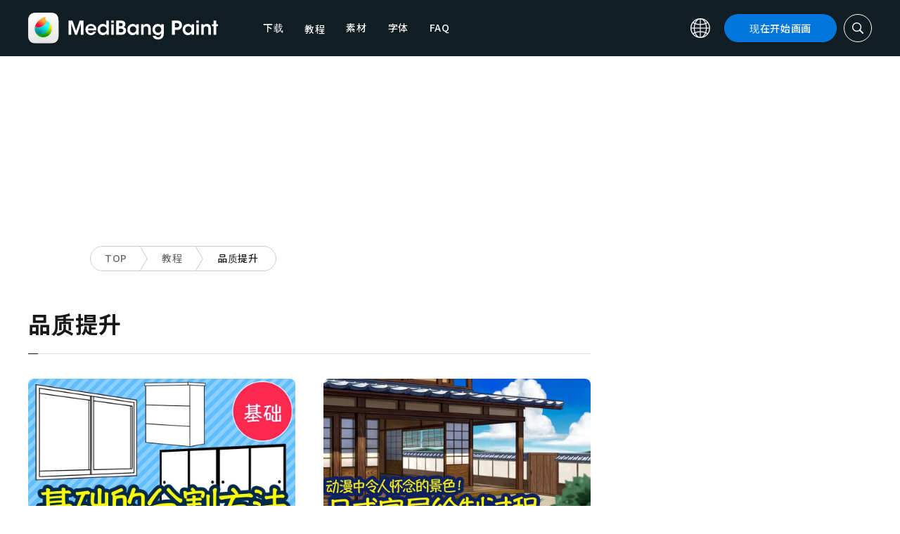

--- FILE ---
content_type: text/html; charset=UTF-8
request_url: https://medibangpaint.com/zh_CN/?use_tag=improve-quality&tag_limit=-1
body_size: 16189
content:
<!DOCTYPE html>
<!--SNSリンク-->
<html lang="zh-CN">
<head>
<meta charset="UTF-8">
<meta name="apple-mobile-web-app-capable" content="yes">
<meta http-equiv="X-UA-Compatible" content="IE=edge">
<meta name="viewport" content="width=device-width, initial-scale=1, user-scalable=no">
<meta name="twitter:card" content="summary_large_image">
<meta name="twitter:site" content="@MediBangPaint">
<meta name="twitter:creator" content="@MediBangPaint">
<meta name="twitter:title" content="品质提升 文章列表 | MediBang Paint - 免费的插画・漫画制作软件">

<!-- Google Tag Manager -->
<script>(function (w, d, s, l, i) {
            w[l] = w[l] || [];
            w[l].push({
                'gtm.start':
                    new Date().getTime(), event: 'gtm.js'
            });
            var f = d.getElementsByTagName(s)[0],
                j = d.createElement(s), dl = l != 'dataLayer' ? '&l=' + l : '';
            j.async = true;
            j.src =
                'https://www.googletagmanager.com/gtm.js?id=' + i + dl;
            f.parentNode.insertBefore(j, f);
        })(window, document, 'script', 'dataLayer', 'GTM-KP87FXV');</script>
<!-- End Google Tag Manager -->

<!-- favicon -->
<link rel="icon" href="/favicon-v2.ico">
<link rel="apple-touch-icon" href="/apple-touch-icon-v2.png">
<!-- /favicon -->

<!-- All css links from here -->
<link rel="stylesheet" href="https://use.typekit.net/skd7wus.css">
<link rel="stylesheet" href="https://medibangpaint.com/wp-content/themes/medibang/css/aos.css">
<link rel="stylesheet" href="https://medibangpaint.com/wp-content/themes/medibang/css/animations.css">
<link rel="stylesheet" href="https://medibangpaint.com/wp-content/themes/medibang/css/three-dots.css">
<link rel="stylesheet" href="https://medibangpaint.com/wp-content/themes/medibang/plugin/modal/jquery.modal.min.css" />
<link rel="stylesheet" href="https://medibangpaint.com/wp-content/themes/medibang/plugin/KBmodal/KBmodal.css" />
<link rel="stylesheet" href="https://use.fontawesome.com/releases/v5.0.7/css/all.css">
<link rel="stylesheet" href="https://medibangpaint.com/wp-content/themes/medibang/plugin/carousel_owl/assets/owl.carousel.min.css">
<link rel="stylesheet" href="https://medibangpaint.com/wp-content/themes/medibang/plugin/carousel_owl/assets/owl.theme.default.min.css">
<link rel="stylesheet" href="https://medibangpaint.com/wp-content/themes/medibang/plugin/slick/slick.css">
<link rel="stylesheet" href="https://medibangpaint.com/wp-content/themes/medibang/plugin/slick/slick-theme.css">
<link rel="stylesheet" href="https://medibangpaint.com/wp-content/themes/medibang/common.css?20231121">
<meta name='robots' content='index, follow, max-image-preview:large, max-snippet:-1, max-video-preview:-1' />

	<!-- This site is optimized with the Yoast SEO plugin v24.7 - https://yoast.com/wordpress/plugins/seo/ -->
	<title>品质提升 文章列表 | MediBang Paint - 免费的插画・漫画制作软件</title>
	<link rel="canonical" href="https://medibangpaint.com/es/use_tag/improve-quality/" />
	<link rel="next" href="https://medibangpaint.com/es/use_tag/improve-quality/page/2/" />
	<meta property="og:locale" content="zh_CN" />
	<meta property="og:type" content="article" />
	<meta property="og:url" content="https://medibangpaint.com/es/use_tag/improve-quality/" />
	<meta property="og:image" content="https://medibangpaint.com/wp-content/uploads/2024/04/MediBang-Pro-Icon-202404.png" />
	<meta property="og:image:width" content="5020" />
	<meta property="og:image:height" content="3020" />
	<meta property="og:image:type" content="image/png" />
	<meta name="twitter:card" content="summary_large_image" />
	<meta name="twitter:site" content="@MediBangPaint" />
	<script type="application/ld+json" class="yoast-schema-graph">{"@context":"https://schema.org","@graph":[{"@type":"CollectionPage","@id":"https://medibangpaint.com/es/use_tag/improve-quality/","url":"https://medibangpaint.com/es/use_tag/improve-quality/","name":"品质提升 の記事一覧 | MediBang Paint - 無料のイラスト・マンガ制作ツール","isPartOf":{"@id":"https://medibangpaint.com/en/#website"},"primaryImageOfPage":{"@id":"https://medibangpaint.com/es/use_tag/improve-quality/#primaryimage"},"image":{"@id":"https://medibangpaint.com/es/use_tag/improve-quality/#primaryimage"},"thumbnailUrl":"https://medibangpaint.com/wp-content/uploads/2022/01/zh_CN-use-202112-CA3E1863-FB4E-4D23-83B4-71378A04F7BC.jpeg","breadcrumb":{"@id":"https://medibangpaint.com/es/use_tag/improve-quality/#breadcrumb"},"inLanguage":"zh-CN"},{"@type":"ImageObject","inLanguage":"zh-CN","@id":"https://medibangpaint.com/es/use_tag/improve-quality/#primaryimage","url":"https://medibangpaint.com/wp-content/uploads/2022/01/zh_CN-use-202112-CA3E1863-FB4E-4D23-83B4-71378A04F7BC.jpeg","contentUrl":"https://medibangpaint.com/wp-content/uploads/2022/01/zh_CN-use-202112-CA3E1863-FB4E-4D23-83B4-71378A04F7BC.jpeg","width":960,"height":540},{"@type":"BreadcrumbList","@id":"https://medibangpaint.com/es/use_tag/improve-quality/#breadcrumb","itemListElement":[{"@type":"ListItem","position":1,"name":"ホーム","item":"https://medibangpaint.com/zh_CN/"},{"@type":"ListItem","position":2,"name":"Mejorar calidad"}]},{"@type":"WebSite","@id":"https://medibangpaint.com/en/#website","url":"https://medibangpaint.com/en/","name":"MediBang Paint - 無料のイラスト・マンガ制作ツール","description":"The Official Site of MediBang Paint","potentialAction":[{"@type":"SearchAction","target":{"@type":"EntryPoint","urlTemplate":"https://medibangpaint.com/en/?s={search_term_string}"},"query-input":{"@type":"PropertyValueSpecification","valueRequired":true,"valueName":"search_term_string"}}],"inLanguage":"zh-CN"}]}</script>
	<!-- / Yoast SEO plugin. -->


<link rel="alternate" type="application/rss+xml" title="MediBang Paint - 無料のイラスト・マンガ制作ツール &raquo; 品质提升 タグ Feed" href="https://medibangpaint.com/zh_CN/use_tag/improve-quality/feed/" />
<style id='wp-img-auto-sizes-contain-inline-css' type='text/css'>
img:is([sizes=auto i],[sizes^="auto," i]){contain-intrinsic-size:3000px 1500px}
/*# sourceURL=wp-img-auto-sizes-contain-inline-css */
</style>
<style id='wp-emoji-styles-inline-css' type='text/css'>

	img.wp-smiley, img.emoji {
		display: inline !important;
		border: none !important;
		box-shadow: none !important;
		height: 1em !important;
		width: 1em !important;
		margin: 0 0.07em !important;
		vertical-align: -0.1em !important;
		background: none !important;
		padding: 0 !important;
	}
/*# sourceURL=wp-emoji-styles-inline-css */
</style>
<style id='wp-block-library-inline-css' type='text/css'>
:root{--wp-block-synced-color:#7a00df;--wp-block-synced-color--rgb:122,0,223;--wp-bound-block-color:var(--wp-block-synced-color);--wp-editor-canvas-background:#ddd;--wp-admin-theme-color:#007cba;--wp-admin-theme-color--rgb:0,124,186;--wp-admin-theme-color-darker-10:#006ba1;--wp-admin-theme-color-darker-10--rgb:0,107,160.5;--wp-admin-theme-color-darker-20:#005a87;--wp-admin-theme-color-darker-20--rgb:0,90,135;--wp-admin-border-width-focus:2px}@media (min-resolution:192dpi){:root{--wp-admin-border-width-focus:1.5px}}.wp-element-button{cursor:pointer}:root .has-very-light-gray-background-color{background-color:#eee}:root .has-very-dark-gray-background-color{background-color:#313131}:root .has-very-light-gray-color{color:#eee}:root .has-very-dark-gray-color{color:#313131}:root .has-vivid-green-cyan-to-vivid-cyan-blue-gradient-background{background:linear-gradient(135deg,#00d084,#0693e3)}:root .has-purple-crush-gradient-background{background:linear-gradient(135deg,#34e2e4,#4721fb 50%,#ab1dfe)}:root .has-hazy-dawn-gradient-background{background:linear-gradient(135deg,#faaca8,#dad0ec)}:root .has-subdued-olive-gradient-background{background:linear-gradient(135deg,#fafae1,#67a671)}:root .has-atomic-cream-gradient-background{background:linear-gradient(135deg,#fdd79a,#004a59)}:root .has-nightshade-gradient-background{background:linear-gradient(135deg,#330968,#31cdcf)}:root .has-midnight-gradient-background{background:linear-gradient(135deg,#020381,#2874fc)}:root{--wp--preset--font-size--normal:16px;--wp--preset--font-size--huge:42px}.has-regular-font-size{font-size:1em}.has-larger-font-size{font-size:2.625em}.has-normal-font-size{font-size:var(--wp--preset--font-size--normal)}.has-huge-font-size{font-size:var(--wp--preset--font-size--huge)}.has-text-align-center{text-align:center}.has-text-align-left{text-align:left}.has-text-align-right{text-align:right}.has-fit-text{white-space:nowrap!important}#end-resizable-editor-section{display:none}.aligncenter{clear:both}.items-justified-left{justify-content:flex-start}.items-justified-center{justify-content:center}.items-justified-right{justify-content:flex-end}.items-justified-space-between{justify-content:space-between}.screen-reader-text{border:0;clip-path:inset(50%);height:1px;margin:-1px;overflow:hidden;padding:0;position:absolute;width:1px;word-wrap:normal!important}.screen-reader-text:focus{background-color:#ddd;clip-path:none;color:#444;display:block;font-size:1em;height:auto;left:5px;line-height:normal;padding:15px 23px 14px;text-decoration:none;top:5px;width:auto;z-index:100000}html :where(.has-border-color){border-style:solid}html :where([style*=border-top-color]){border-top-style:solid}html :where([style*=border-right-color]){border-right-style:solid}html :where([style*=border-bottom-color]){border-bottom-style:solid}html :where([style*=border-left-color]){border-left-style:solid}html :where([style*=border-width]){border-style:solid}html :where([style*=border-top-width]){border-top-style:solid}html :where([style*=border-right-width]){border-right-style:solid}html :where([style*=border-bottom-width]){border-bottom-style:solid}html :where([style*=border-left-width]){border-left-style:solid}html :where(img[class*=wp-image-]){height:auto;max-width:100%}:where(figure){margin:0 0 1em}html :where(.is-position-sticky){--wp-admin--admin-bar--position-offset:var(--wp-admin--admin-bar--height,0px)}@media screen and (max-width:600px){html :where(.is-position-sticky){--wp-admin--admin-bar--position-offset:0px}}
/*wp_block_styles_on_demand_placeholder:69709756c006f*/
/*# sourceURL=wp-block-library-inline-css */
</style>
<style id='classic-theme-styles-inline-css' type='text/css'>
/*! This file is auto-generated */
.wp-block-button__link{color:#fff;background-color:#32373c;border-radius:9999px;box-shadow:none;text-decoration:none;padding:calc(.667em + 2px) calc(1.333em + 2px);font-size:1.125em}.wp-block-file__button{background:#32373c;color:#fff;text-decoration:none}
/*# sourceURL=/wp-includes/css/classic-themes.min.css */
</style>
<link rel='stylesheet' id='bogo-css' href='https://medibangpaint.com/wp-content/plugins/bogo/includes/css/style.css?ver=20240613' type='text/css' media='all' />
<link rel='stylesheet' id='dnd-upload-cf7-css' href='https://medibangpaint.com/wp-content/plugins/drag-and-drop-multiple-file-upload-contact-form-7/assets/css/dnd-upload-cf7.css?ver=20240613' type='text/css' media='all' />
<link rel='stylesheet' id='contact-form-7-css' href='https://medibangpaint.com/wp-content/plugins/contact-form-7/includes/css/styles.css?ver=20240613' type='text/css' media='all' />
<link rel='stylesheet' id='ez-toc-css' href='https://medibangpaint.com/wp-content/plugins/easy-table-of-contents/assets/css/screen.min.css?ver=20240613' type='text/css' media='all' />
<style id='ez-toc-inline-css' type='text/css'>
div#ez-toc-container .ez-toc-title {font-size: 120%;}div#ez-toc-container .ez-toc-title {font-weight: 500;}div#ez-toc-container ul li {font-size: 95%;}div#ez-toc-container ul li {font-weight: 500;}div#ez-toc-container nav ul ul li {font-size: 90%;}
.ez-toc-container-direction {direction: ltr;}.ez-toc-counter ul{counter-reset: item ;}.ez-toc-counter nav ul li a::before {content: counters(item, '.', decimal) '. ';display: inline-block;counter-increment: item;flex-grow: 0;flex-shrink: 0;margin-right: .2em; float: left; }.ez-toc-widget-direction {direction: ltr;}.ez-toc-widget-container ul{counter-reset: item ;}.ez-toc-widget-container nav ul li a::before {content: counters(item, '.', decimal) '. ';display: inline-block;counter-increment: item;flex-grow: 0;flex-shrink: 0;margin-right: .2em; float: left; }
/*# sourceURL=ez-toc-inline-css */
</style>
<link rel='stylesheet' id='style-css' href='https://medibangpaint.com/wp-content/themes/medibang/style.css?ver=20240613' type='text/css' media='all' />
<link rel='stylesheet' id='cf7cf-style-css' href='https://medibangpaint.com/wp-content/plugins/cf7-conditional-fields/style.css?ver=20240613' type='text/css' media='all' />
<script type="text/javascript" src="https://medibangpaint.com/wp-includes/js/jquery/jquery.min.js?ver=20240613" id="jquery-core-js"></script>
<script type="text/javascript" src="https://medibangpaint.com/wp-includes/js/jquery/jquery-migrate.min.js?ver=20240613" id="jquery-migrate-js"></script>
<link rel="https://api.w.org/" href="https://medibangpaint.com/zh_CN/wp-json/" /><link rel="alternate" title="JSON" type="application/json" href="https://medibangpaint.com/zh_CN/wp-json/wp/v2/use_tag/220" /><link rel="EditURI" type="application/rsd+xml" title="RSD" href="https://medibangpaint.com/xmlrpc.php?rsd" />
<meta name="generator" content="WordPress 6.9" />
<link rel="alternate" hreflang="es-ES" href="https://medibangpaint.com/es/?use_tag=improve-quality" />
<link rel="alternate" hreflang="fr-FR" href="https://medibangpaint.com/fr/?use_tag=improve-quality" />
<link rel="alternate" hreflang="ja" href="https://medibangpaint.com/?use_tag=improve-quality" />
<link rel="alternate" hreflang="ko-KR" href="https://medibangpaint.com/ko/?use_tag=improve-quality" />
<link rel="alternate" hreflang="pt-PT" href="https://medibangpaint.com/pt/?use_tag=improve-quality" />
<link rel="alternate" hreflang="ru-RU" href="https://medibangpaint.com/ru/?use_tag=improve-quality" />
<link rel="alternate" hreflang="zh-CN" href="https://medibangpaint.com/zh_CN/?use_tag=improve-quality" />
<link rel="alternate" hreflang="zh-TW" href="https://medibangpaint.com/zh_TW/?use_tag=improve-quality" />
<link rel="alternate" hreflang="en-US" href="https://medibangpaint.com/en/?use_tag=improve-quality" />
<link rel="icon" href="https://medibangpaint.com/wp-content/uploads/2024/04/cropped-favicon-v3-1-32x32.png" sizes="32x32" />
<link rel="icon" href="https://medibangpaint.com/wp-content/uploads/2024/04/cropped-favicon-v3-1-192x192.png" sizes="192x192" />
<link rel="apple-touch-icon" href="https://medibangpaint.com/wp-content/uploads/2024/04/cropped-favicon-v3-1-180x180.png" />
<meta name="msapplication-TileImage" content="https://medibangpaint.com/wp-content/uploads/2024/04/cropped-favicon-v3-1-270x270.png" />

<!-- ad -->
  <!-- Geniee Wrapper Head Tag -->
<script>
  window.gnshbrequest = window.gnshbrequest || {cmd:[]};
  window.gnshbrequest.cmd.push(function(){
    window.gnshbrequest.registerPassback("1547478");
    window.gnshbrequest.registerPassback("1547540");
    window.gnshbrequest.registerPassback("1547479");
    window.gnshbrequest.registerPassback("1547480");
    window.gnshbrequest.registerPassback("1547481");
    window.gnshbrequest.registerPassback("1547482");
    window.gnshbrequest.registerPassback("1547483");
    window.gnshbrequest.registerPassback("1547484");
    window.gnshbrequest.registerPassback("1547657");
    window.gnshbrequest.registerPassback("1547658");
    window.gnshbrequest.registerPassback("1547659");
    window.gnshbrequest.registerPassback("1547660");
    window.gnshbrequest.registerPassback("1547661");
    window.gnshbrequest.registerPassback("1547662");
    window.gnshbrequest.registerPassback("1547663");
    window.gnshbrequest.registerPassback("1547664");
    window.gnshbrequest.registerPassback("1547665");
    window.gnshbrequest.registerPassback("1547666");
    window.gnshbrequest.registerPassback("1547667");
    window.gnshbrequest.registerPassback("1547548");
    window.gnshbrequest.registerPassback("1547549");
    window.gnshbrequest.registerPassback("1547551");
    window.gnshbrequest.registerPassback("1547552");
    window.gnshbrequest.registerPassback("1547553");
    window.gnshbrequest.registerPassback("1547554");
    window.gnshbrequest.registerPassback("1547555");
    window.gnshbrequest.registerPassback("1547556");
    window.gnshbrequest.registerPassback("1547557");
    window.gnshbrequest.registerPassback("1547558");
    window.gnshbrequest.registerPassback("1547541");
    window.gnshbrequest.registerPassback("1547542");
    window.gnshbrequest.registerPassback("1547543");
    window.gnshbrequest.registerPassback("1547544");
    window.gnshbrequest.registerPassback("1547545");
    window.gnshbrequest.registerPassback("1547559");
    window.gnshbrequest.registerPassback("1547546");
    window.gnshbrequest.forceInternalRequest();
  });
</script>
<script async src="https://cpt.geniee.jp/hb/v1/218482/1135/wrapper.min.js"></script>
  <style type="text/css">
  #fluct-pc-sticky-ad-banner {
    width: 100%;
    height: 90px;
    position: fixed;
    bottom: 0px;
    left: 0px;
    z-index: 2147483646;
    border: 0px;
    background: rgba(40, 40, 40, 0.3);
    opacity: 1;
  }
  
  #fluct-pc-sticky-ad-close-button-banner {
    width: 30px;
    height: 30px;
    background-size: 30px;
    position: absolute;
    top: -30px;
    left: 10px;
    background-repeat: no-repeat;
    background-image: url("[data-uri]");
    }

    .download-banner-box {
      text-align: center;
    }

    .download-banner-box a {
      transition: opacity .2s ease;
    }

    .download-banner-img {
      margin: 0 auto;
    }
  </style>

<!-- ここまで -->


</head>
<body class="" ontouchstart="">
<!-- Google Tag Manager (noscript) -->
<noscript>
    <iframe src="https://www.googletagmanager.com/ns.html?id=GTM-KP87FXV"
            height="0" width="0" style="display:none;visibility:hidden"></iframe>
</noscript>
<!-- End Google Tag Manager (noscript) -->
<!-- ローディング画面 -->
<header id="header" class="l_header header-zh_cn">
  <div class="container container_header">
        <h2 class="siteTitle"><a href="https://medibangpaint.com/zh_CN/" class="globLogo"><img src="https://medibangpaint.com/wp-content/themes/medibang/img/logo.svg" alt="MediBang Paint - 免费的插画・漫画制作软件"></a></h2>
        <div class="glob">
      <input id="globNaviCheck" type="checkbox">
      <div class="globNaviBtn"> <span></span> <span></span> <span></span> </div>
      <nav class="globalNavi">
        <div class="globalNaviWrapper">
          <ul class="globalNavilist">
            <li><a href="https://medibangpaint.com/zh_CN/app-download/">下载</a></li>
            <li id="tutorialLink" class="pull-down-link" onclick="pullDownAction()">
              <span class="pull-down-link-text">教程</span>
              <ul class="pull-down-area">
                <li class="pull-down-list">
                  <a class="pull-down-text" href="https://medibangpaint.com/zh_CN/tutorial/"><span>教程</span></a>
                </li>
                <li class="pull-down-list">
                  <a class="pull-down-text" href="https://medibangpaint.com/zh_CN/use/"><span>Lessons</span></a>
                </li>
              </ul>
            </li>
            <li><a href="https://medibangpaint.com/zh_CN/material/">素材</a></li>
            <li><a href="https://medibangpaint.com/zh_CN/cloud-text/">字体</a></li>
            <li><a href="https://medibangpaint.com/zh_CN/faq/">FAQ</a></li>
          </ul>
          <div class="globNaviDevice"> <a href="https://medibangpaint.com/zh_CN/pc/" class="globNaviDevice__item globNaviDevice__mac active">Desktop(Win/Mac)</a> <a href="https://medibangpaint.com/zh_CN/ipad/" class="globNaviDevice__item globNaviDevice__ipad active">iPad</a> <a href="https://medibangpaint.com/zh_CN/iphone/" class="globNaviDevice__item globNaviDevice__iphone active">iPhone</a> <a href="https://medibangpaint.com/zh_CN/android/" class="globNaviDevice__item globNaviDevice__android active">Android</a> </div>
          <div class="gloalNaviMenu">
            <div class="gloalNaviMenu__about">
              <ul>
                <li><a href="https://medibangpaint.com/zh_CN/medibangpaint">MediBang Paint</a></li>
                <li><a href="https://medibangpaint.com/zh_CN/jumppaint/">JUMP PAINT</a></li>
                <li><a href="https://medibangpaint.com/zh_CN/cloud/">云端</a></li>
                <li><a href="https://medibangpaint.com/zh_CN/team/">团队创作</a></li>
              </ul>
            </div>
            <div class="gloalNaviMenu__column">
              <ul class="gloalNaviMenu__list">
                <li><a href="https://medibangpaint.com/zh_CN/tutorial/">教程</a></li>
                <li><a href="https://medibangpaint.com/zh_CN/app-download/">下载</a></li>
                <li><a href="https://medibangpaint.com/zh_CN/ipad/releasenote/">版本说明</a></li>
                <li><a href="https://medibangpaint.com/zh_CN/feedback/">意见</a></li>
                <li><a href="https://medibangpaint.com/zh_CN/contact/">咨询中心</a></li>
              </ul>
              <ul class="gloalNaviMenu__list">
                <li><a href="https://medibang.com/terms/terms" target="_blank">服务使用协议<i class="external_white_10px"></i></a></li>
                <li><a href="https://medibang.com/terms/privacy" target="_blank">隐私权政策<i class="external_white_10px"></i></a></li>
                <li><a href="https://medibang.com/terms/asct" target="_blank">基于指定商业交易法的显示<i class="external_white_10px"></i></a></li>
              </ul>
            </div>
            <div class="gloalNaviMenu__other">
              <p>服务</p>
              <ul class="gloalNaviMenu__list">
                <li><a href="https://medibang.com/" target="_blank">ART street<i class="external_white_10px"></i></a></li>
                <li><a href="https://medibangpaint.com/zh_CN/colors/">MediBang Colors</a></li>
                <li><a href="https://medibangpaint.com/zh_CN/manganame/">MangaName</a></li>
                <li><a href="https://mbneppuri.com/" target="_blank">MediBang Neppuri<i class="external_white_10px"></i></a></li>
              </ul>
            </div>
            <div class="gloalNaviMenu__other">
              <p>关于我们</p>
              <div class="gloalNaviMenu__column">
                <ul class="gloalNaviMenu__list">
                  <li><a href="https://medibang.co.jp/" target="_blank">公司</a></li>
                  <li><a href="https://medibang.co.jp/service/product/" target="_blank">服务</a></li>
                  <li><a href="https://medibang.com/press" target="_blank">新闻公告</a></li>
                </ul>
                <ul class="gloalNaviMenu__list">
                  <li><a href="https://recruit.jobcan.jp/medibang/list" target="_blank">人才招聘</a></li>
                  <li><a href="https://medibang.co.jp/contact/" target="_blank">商务咨询</a></li>
                </ul>
              </div>
            </div>
            <ul class="gloalNaviSns">
              <li><a href="https://twitter.com/MediBangPaint_e" target="_blank"><img src="https://medibangpaint.com/wp-content/themes/medibang/img/icon_sns_twitter.svg"></a></li>
              <li><a href="https://www.facebook.com/medibangofficial/" target="_blank"><img src="https://medibangpaint.com/wp-content/themes/medibang/img/icon_sns_facebook.svg"></a></li>
              <li><a href="https://www.instagram.com/medibangofficial/" target="_blank"><img src="https://medibangpaint.com/wp-content/themes/medibang/img/icon_sns_instagram.svg"></a></li>
              <li><a href="https://www.youtube.com/channel/UC2MOCqGYfO5ZsuJLshlTsvw" target="_blank"><img src="https://medibangpaint.com/wp-content/themes/medibang/img/icon_sns_youtube.svg"></a></li>
              <li><a href="https://www.tiktok.com/@medibang_official0127" target="_blank"><img src="https://medibangpaint.com/wp-content/themes/medibang/img/icon_sns_tiktok.svg"></a></li>
            </ul>
          </div>
          <div class="globalNaviLang"> <a id="btnLang" class="btnLang"><img src="https://medibangpaint.com/wp-content/themes/medibang/img/icon_global.svg" alt="语言切换图标"><span>简体中文</span></a> </div>
          <a href="https://medibangpaint.com/zh_CN/app-download/" class="btnTdownload">现在开始画画</a> </div>
      </nav>
    </div>
    <a class="btnTsearch"><img src="https://medibangpaint.com/wp-content/themes/medibang/img/icon_search_w.svg" alt="搜索图标"></a> </div>
</header>
<div class="l_header_bottom"><div id="headerSearch" class="headerSearch">
    <div class="container">
      <script async data-cfasync="false" src="https://cse.google.com/cse.js?cx=714c8eeb0360c4e02"></script>
      <div class="gcse-searchbox-only"></div>
      <a class="btnTsclose">✕</a>
    </div>
</div></div><!-- articles -->

<div class="headerStatic">
    <ul class="headerStaticInner">
              <li >
          <a href="https://medibangpaint.com/zh_CN/app-download/">下载</a>
        </li>
        <li class="static-pull-down-link">
          <a class="static-nav-link" href="javascript:void(0)" onclick="staticPullDownOpen(event)">教程</a>
          <ul class="static-pull-down-area">
            <li class="static-pull-down-list">
              <a class="static-pull-down-text" href="https://medibangpaint.com/zh_CN/tutorial/"><span>教程</span></a>
            </li>
            <li class="static-active-child static-pull-down-list">
              <a class="static-pull-down-text" href="https://medibangpaint.com/zh_CN/use/"><span>Lessons</span></a>
            </li>
          </ul>
        </li>
        <li >
          <a href="https://medibangpaint.com/zh_CN/material/">素材</a>
        </li>
        <li >
          <a href="https://medibangpaint.com/zh_CN/faq/">FAQ</a>
        </li>
    </ul>
</div>

<div class="l_header_bottom title_part"></div>
<div style='margin:auto;text-align:center;'>
<div data-cptid="1547551" style="display: block; min-width:970px; min-height:250px;"></div>
<script>
window.gnshbrequest.cmd.push(function() {
  window.gnshbrequest.applyPassback("1547551", "[data-cptid='1547551']");
});
</script></div>
<div class="breadcrumb">
	<div class="container">
		<ul class="breadcrumb__list clearfix">
							<li class="breadcrumb__item"><a href="https://medibangpaint.com/zh_CN/">TOP</a></li>
							<li class="breadcrumb__item"><a href="https://medibangpaint.com/zh_CN/use/">教程</a></li>
							<li class="breadcrumb__item"><a href="">品质提升</a></li>
					</ul>
	</div>
</div><div id="articles" class="l_wrapper">
  <div class="l_main">
    <div class="dividerBottom dividerArticles">
      <div class="heading heading__ja headingUnderline">
        <h2>品质提升</h2>
      </div>
            <div class="archive clearfix">
                <article class="archive__item">
          <div class="eyecatch"> <a href="https://medibangpaint.com/zh_CN/use/2021/12/how-to-split-a-shape/" class="eyecatch__link">
            <img width="960" height="540" src="https://medibangpaint.com/wp-content/uploads/2022/01/zh_CN-use-202112-CA3E1863-FB4E-4D23-83B4-71378A04F7BC.jpeg" class="attachment-post-thumbnail size-post-thumbnail wp-post-image" alt="" decoding="async" fetchpriority="high" />            </a> </div>
          <div class="archive__contents">
            <h3 class="heading_secondary"><a href="https://medibangpaint.com/zh_CN/use/2021/12/how-to-split-a-shape/">
              [基础知识] 如何进行分割              </a></h3>
            <div class="meta clearfix">
              <div class="meta_category">
                <ul class="category">
                  <li><a href="https://medibangpaint.com/zh_CN/use_tag/how-to-draw-small-objects/">#小物的画法</a></li><li><a href="https://medibangpaint.com/zh_CN/use_tag/snap/">#尺规</a></li><li><a href="https://medibangpaint.com/zh_CN/use_tag/trivia/">#豆知识</a></li><li><a href="https://medibangpaint.com/zh_CN/use_tag/background/">#背景</a></li><li><a href="https://medibangpaint.com/zh_CN/use_tag/improve-quality/">#品质提升</a></li><li><a href="https://medibangpaint.com/zh_CN/use_tag/tutorial/">#绘图方法</a></li><li><a href="https://medibangpaint.com/zh_CN/use_tag/for-beginners/">#初学者向</a></li>                </ul>
                <p class="date">2021.12.03</p>
              </div>
            </div>
          </div>
        </article>
                <article class="archive__item">
          <div class="eyecatch"> <a href="https://medibangpaint.com/zh_CN/use/2021/11/how-to-draw-a-japanese-house/" class="eyecatch__link">
            <img width="960" height="540" src="https://medibangpaint.com/wp-content/uploads/2022/01/zh_CN-use-202111-4507DC4A-5EBD-4C08-BCB6-AE3F83000472.jpeg" class="attachment-post-thumbnail size-post-thumbnail wp-post-image" alt="" decoding="async" />            </a> </div>
          <div class="archive__contents">
            <h3 class="heading_secondary"><a href="https://medibangpaint.com/zh_CN/use/2021/11/how-to-draw-a-japanese-house/">
              动漫中最令人怀念的！日本房屋的绘制过程              </a></h3>
            <div class="meta clearfix">
              <div class="meta_category">
                <ul class="category">
                  <li><a href="https://medibangpaint.com/zh_CN/use_tag/for-beginners/">#初学者向</a></li><li><a href="https://medibangpaint.com/zh_CN/use_tag/background/">#背景</a></li><li><a href="https://medibangpaint.com/zh_CN/use_tag/improve-quality/">#品质提升</a></li><li><a href="https://medibangpaint.com/zh_CN/use_tag/tutorial/">#绘图方法</a></li><li><a href="https://medibangpaint.com/zh_CN/use_tag/writer-%e8%8d%92%e9%87%91%e3%81%b2%e3%82%8d%e3%81%bf/">#作者：荒金ひろみ</a></li>                </ul>
                <p class="date">2021.11.26</p>
              </div>
            </div>
          </div>
        </article>
                <article class="archive__item">
          <div class="eyecatch"> <a href="https://medibangpaint.com/zh_CN/use/2021/11/how-to-draw-a-japanese-pattern/" class="eyecatch__link">
            <img width="960" height="540" src="https://medibangpaint.com/wp-content/uploads/2021/11/E17C04BF-BD05-4CFF-9293-AACE157D78F7.jpeg" class="attachment-post-thumbnail size-post-thumbnail wp-post-image" alt="" decoding="async" srcset="https://medibangpaint.com/wp-content/uploads/2021/11/E17C04BF-BD05-4CFF-9293-AACE157D78F7.jpeg 960w, https://medibangpaint.com/wp-content/uploads/2021/11/E17C04BF-BD05-4CFF-9293-AACE157D78F7-300x169.jpeg 300w, https://medibangpaint.com/wp-content/uploads/2021/11/E17C04BF-BD05-4CFF-9293-AACE157D78F7-768x432.jpeg 768w" sizes="(max-width: 960px) 100vw, 960px" />            </a> </div>
          <div class="archive__contents">
            <h3 class="heading_secondary"><a href="https://medibangpaint.com/zh_CN/use/2021/11/how-to-draw-a-japanese-pattern/">
              如何绘制可以用来做背景和和服的日式图案              </a></h3>
            <div class="meta clearfix">
              <div class="meta_category">
                <ul class="category">
                  <li><a href="https://medibangpaint.com/zh_CN/use_tag/tutorial/">#绘图方法</a></li><li><a href="https://medibangpaint.com/zh_CN/use_tag/writer-%e7%ab%b9%e5%86%85%e6%b4%8b/">#作者：竹内洋</a></li><li><a href="https://medibangpaint.com/zh_CN/use_tag/kimono/">#和服</a></li><li><a href="https://medibangpaint.com/zh_CN/use_tag/background/">#背景</a></li><li><a href="https://medibangpaint.com/zh_CN/use_tag/color-placement-tips/">#配色的技巧</a></li><li><a href="https://medibangpaint.com/zh_CN/use_tag/japanese-print/">#和风图案</a></li><li><a href="https://medibangpaint.com/zh_CN/use_tag/improve-quality/">#品质提升</a></li><li><a href="https://medibangpaint.com/zh_CN/use_tag/textures/">#纹理</a></li>                </ul>
                <p class="date">2021.11.21</p>
              </div>
            </div>
          </div>
        </article>
                <article class="archive__item">
          <div class="eyecatch"> <a href="https://medibangpaint.com/zh_CN/use/2021/10/how-to-paint-a-cup-of-water/" class="eyecatch__link">
            <img width="960" height="540" src="https://medibangpaint.com/wp-content/uploads/2022/01/zh_CN-use-202110-838682C8-A4C0-4F21-935E-388C80EBEE68.jpeg" class="attachment-post-thumbnail size-post-thumbnail wp-post-image" alt="" decoding="async" loading="lazy" />            </a> </div>
          <div class="archive__contents">
            <h3 class="heading_secondary"><a href="https://medibangpaint.com/zh_CN/use/2021/10/how-to-paint-a-cup-of-water/">
              [基础] 盛满水的玻璃杯怎么画              </a></h3>
            <div class="meta clearfix">
              <div class="meta_category">
                <ul class="category">
                  <li><a href="https://medibangpaint.com/zh_CN/use_tag/how-to-draw-small-objects/">#小物的画法</a></li><li><a href="https://medibangpaint.com/zh_CN/use_tag/how-to-apply-color/">#颜色的上色方法</a></li><li><a href="https://medibangpaint.com/zh_CN/use_tag/improve-quality/">#品质提升</a></li><li><a href="https://medibangpaint.com/zh_CN/use_tag/cup/">#杯子</a></li><li><a href="https://medibangpaint.com/zh_CN/use_tag/tutorial/">#绘图方法</a></li>                </ul>
                <p class="date">2021.10.29</p>
              </div>
            </div>
          </div>
        </article>
                <article class="archive__item">
          <div class="eyecatch"> <a href="https://medibangpaint.com/zh_CN/use/2021/10/how-to-draw-a-beautiful-background/" class="eyecatch__link">
            <img width="1920" height="1080" src="https://medibangpaint.com/zh_CN/wp-content/uploads/2021/10/2-960x540TOPmb-2xj.png" class="attachment-post-thumbnail size-post-thumbnail wp-post-image" alt="" decoding="async" loading="lazy" />            </a> </div>
          <div class="archive__contents">
            <h3 class="heading_secondary"><a href="https://medibangpaint.com/zh_CN/use/2021/10/how-to-draw-a-beautiful-background/">
              活用纹理！美丽背景的画法              </a></h3>
            <div class="meta clearfix">
              <div class="meta_category">
                <ul class="category">
                  <li><a href="https://medibangpaint.com/zh_CN/use_tag/writer-%e3%83%84%e3%83%81%e3%83%a4/">#作者：ツチヤ</a></li><li><a href="https://medibangpaint.com/zh_CN/use_tag/city/">#都市</a></li><li><a href="https://medibangpaint.com/zh_CN/use_tag/background/">#背景</a></li><li><a href="https://medibangpaint.com/zh_CN/use_tag/improve-quality/">#品质提升</a></li><li><a href="https://medibangpaint.com/zh_CN/use_tag/textures/">#纹理</a></li><li><a href="https://medibangpaint.com/zh_CN/use_tag/perspective/">#视角</a></li><li><a href="https://medibangpaint.com/zh_CN/use_tag/tutorial/">#绘图方法</a></li>                </ul>
                <p class="date">2021.10.28</p>
              </div>
            </div>
          </div>
        </article>
                <article class="archive__item">
          <div class="eyecatch"> <a href="https://medibangpaint.com/zh_CN/use/2021/10/how-to-draw-a-glass-with-a-ruler/" class="eyecatch__link">
            <img width="960" height="540" src="https://medibangpaint.com/wp-content/uploads/2022/01/zh_CN-use-202110-6CF4053D-E1B3-4BAB-9A21-678925201B44.jpeg" class="attachment-post-thumbnail size-post-thumbnail wp-post-image" alt="" decoding="async" loading="lazy" />            </a> </div>
          <div class="archive__contents">
            <h3 class="heading_secondary"><a href="https://medibangpaint.com/zh_CN/use/2021/10/how-to-draw-a-glass-with-a-ruler/">
              [超简单] 如何用锁定功能画玻璃杯              </a></h3>
            <div class="meta clearfix">
              <div class="meta_category">
                <ul class="category">
                  <li><a href="https://medibangpaint.com/zh_CN/use_tag/how-to-draw-small-objects/">#小物的画法</a></li><li><a href="https://medibangpaint.com/zh_CN/use_tag/snap/">#尺规</a></li><li><a href="https://medibangpaint.com/zh_CN/use_tag/improve-quality/">#品质提升</a></li><li><a href="https://medibangpaint.com/zh_CN/use_tag/cup/">#杯子</a></li><li><a href="https://medibangpaint.com/zh_CN/use_tag/tutorial/">#绘图方法</a></li>                </ul>
                <p class="date">2021.10.27</p>
              </div>
            </div>
          </div>
        </article>
                <article class="archive__item">
          <div class="eyecatch"> <a href="https://medibangpaint.com/zh_CN/use/2021/10/tips-for-drawing-original-shoes/" class="eyecatch__link">
            <img width="960" height="540" src="https://medibangpaint.com/wp-content/uploads/2022/01/zh_CN-use-202110-D4F511D8-4DBB-4654-BBAA-513792603017.jpeg" class="attachment-post-thumbnail size-post-thumbnail wp-post-image" alt="" decoding="async" loading="lazy" />            </a> </div>
          <div class="archive__contents">
            <h3 class="heading_secondary"><a href="https://medibangpaint.com/zh_CN/use/2021/10/tips-for-drawing-original-shoes/">
              原创鞋子怎么画              </a></h3>
            <div class="meta clearfix">
              <div class="meta_category">
                <ul class="category">
                  <li><a href="https://medibangpaint.com/zh_CN/use_tag/how-to-draw-shoes/">#鞋子的画法</a></li><li><a href="https://medibangpaint.com/zh_CN/use_tag/trivia/">#豆知识</a></li><li><a href="https://medibangpaint.com/zh_CN/use_tag/divided-drawing/">#区分描绘</a></li><li><a href="https://medibangpaint.com/zh_CN/use_tag/improve-quality/">#品质提升</a></li><li><a href="https://medibangpaint.com/zh_CN/use_tag/writer-%e6%a2%85%e6%b2%a2%e3%81%8b%e3%81%aa/">#作者：梅沢かな</a></li>                </ul>
                <p class="date">2021.10.15</p>
              </div>
            </div>
          </div>
        </article>
                <article class="archive__item">
          <div class="eyecatch"> <a href="https://medibangpaint.com/zh_CN/use/2021/09/how-to-draw-a-room-from-a-floor-plan/" class="eyecatch__link">
            <img width="960" height="540" src="https://medibangpaint.com/wp-content/uploads/2022/01/zh_CN-use-202109-F294D5A8-0154-40B3-81F1-FAE022C847CD.jpeg" class="attachment-post-thumbnail size-post-thumbnail wp-post-image" alt="" decoding="async" loading="lazy" />            </a> </div>
          <div class="archive__contents">
            <h3 class="heading_secondary"><a href="https://medibangpaint.com/zh_CN/use/2021/09/how-to-draw-a-room-from-a-floor-plan/">
              怎样根据平面图画出一个房间              </a></h3>
            <div class="meta clearfix">
              <div class="meta_category">
                <ul class="category">
                  <li><a href="https://medibangpaint.com/zh_CN/use_tag/tutorial/">#绘图方法</a></li><li><a href="https://medibangpaint.com/zh_CN/use_tag/writer-%e8%8d%92%e9%87%91%e3%81%b2%e3%82%8d%e3%81%bf/">#作者：荒金ひろみ</a></li><li><a href="https://medibangpaint.com/zh_CN/use_tag/background/">#背景</a></li><li><a href="https://medibangpaint.com/zh_CN/use_tag/floor-plan/">#平面图</a></li><li><a href="https://medibangpaint.com/zh_CN/use_tag/improve-quality/">#品质提升</a></li><li><a href="https://medibangpaint.com/zh_CN/use_tag/perspective/">#视角</a></li>                </ul>
                <p class="date">2021.09.08</p>
              </div>
            </div>
          </div>
        </article>
                <article class="archive__item">
          <div class="eyecatch"> <a href="https://medibangpaint.com/zh_CN/use/2021/08/how-to-draw-pants/" class="eyecatch__link">
            <img width="960" height="540" src="https://medibangpaint.com/wp-content/uploads/2022/01/zh_CN-use-202108-95ED7C96-2980-47C1-98EB-8542D0C65C26.jpeg" class="attachment-post-thumbnail size-post-thumbnail wp-post-image" alt="" decoding="async" loading="lazy" />            </a> </div>
          <div class="archive__contents">
            <h3 class="heading_secondary"><a href="https://medibangpaint.com/zh_CN/use/2021/08/how-to-draw-pants/">
              如何用圆筒和梯形画裤子和长筒裤              </a></h3>
            <div class="meta clearfix">
              <div class="meta_category">
                <ul class="category">
                  <li><a href="https://medibangpaint.com/zh_CN/use_tag/for-beginners/">#初学者向</a></li><li><a href="https://medibangpaint.com/zh_CN/use_tag/trivia/">#豆知识</a></li><li><a href="https://medibangpaint.com/zh_CN/use_tag/drawing-clothes/">#衣服的画法</a></li><li><a href="https://medibangpaint.com/zh_CN/use_tag/improve-quality/">#品质提升</a></li><li><a href="https://medibangpaint.com/zh_CN/use_tag/pants/">#裤子</a></li><li><a href="https://medibangpaint.com/zh_CN/use_tag/writer-%e7%ab%b9%e5%86%85%e6%b4%8b/">#作者：竹内洋</a></li>                </ul>
                <p class="date">2021.08.23</p>
              </div>
            </div>
          </div>
        </article>
                <article class="archive__item">
          <div class="eyecatch"> <a href="https://medibangpaint.com/zh_CN/use/2021/08/how-to-paint-lips/" class="eyecatch__link">
            <img width="960" height="540" src="https://medibangpaint.com/wp-content/uploads/2022/01/zh_CN-use-202108-5FFEAD46-39B7-48F5-8F0E-2A7578B14286.jpeg" class="attachment-post-thumbnail size-post-thumbnail wp-post-image" alt="" decoding="async" loading="lazy" />            </a> </div>
          <div class="archive__contents">
            <h3 class="heading_secondary"><a href="https://medibangpaint.com/zh_CN/use/2021/08/how-to-paint-lips/">
              [初学者向] 2种简单方法! 教你画嘴唇              </a></h3>
            <div class="meta clearfix">
              <div class="meta_category">
                <ul class="category">
                  <li><a href="https://medibangpaint.com/zh_CN/use_tag/for-beginners/">#初学者向</a></li><li><a href="https://medibangpaint.com/zh_CN/use_tag/how-to-apply-color/">#颜色的上色方法</a></li><li><a href="https://medibangpaint.com/zh_CN/use_tag/lips/">#唇</a></li><li><a href="https://medibangpaint.com/zh_CN/use_tag/improve-quality/">#品质提升</a></li><li><a href="https://medibangpaint.com/zh_CN/use_tag/gradation/">#渐层</a></li><li><a href="https://medibangpaint.com/zh_CN/use_tag/blur/">#模糊</a></li><li><a href="https://medibangpaint.com/zh_CN/use_tag/tutorial/">#绘图方法</a></li><li><a href="https://medibangpaint.com/zh_CN/use_tag/how-to-draw-a-face/">#脸的画法</a></li>                </ul>
                <p class="date">2021.08.20</p>
              </div>
            </div>
          </div>
        </article>
              </div>
      <div class='wp-pagenavi' role='navigation'>
<span aria-current='page' class='current'>1</span><a class="page larger" title="第 2 页" href="https://medibangpaint.com/zh_CN/page/2/?use_tag=improve-quality&#038;tag_limit=-1">2</a><a class="page larger" title="第 3 页" href="https://medibangpaint.com/zh_CN/page/3/?use_tag=improve-quality&#038;tag_limit=-1">3</a><span class='extend'>…</span><a class="nextpostslink" rel="next" aria-label="Next Page" href="https://medibangpaint.com/zh_CN/page/2/?use_tag=improve-quality&#038;tag_limit=-1">→</a><a class="last" aria-label="Last Page" href="https://medibangpaint.com/zh_CN/page/14/?use_tag=improve-quality&#038;tag_limit=-1">14</a>
</div>          </div>
    <div class="dividerBottom dividerFeature">
      <div class="heading headingUnderline">
	<h2>FEATURE<span>特集</span></h2>
</div>
<div id="featureSlider" class="featureSlider owl-carousel owl-theme">
        	<div class="featureSliderItem">
		<a href="https://medibangpaint.com/zh_CN/feature/mangatutorialforbeginners/"><img src="https://medibangpaint.com/wp-content/uploads/2022/05/1270b7848a97fa6df1bec1c8756b99b2.jpg"></a>
	      <span>“初级漫画课程”特辑</span>
	</div>
    	<div class="featureSliderItem">
		<a href="https://medibangpaint.com/zh_CN/feature/articlesforbeginners/"><img src="https://medibangpaint.com/wp-content/uploads/2023/04/68a472f78818ff5b5437e39f440205db-1.jpg"></a>
	      <span>“初学者必看文章”专刊</span>
	</div>
    	<div class="featureSliderItem">
		<a href="https://medibangpaint.com/zh_CN/feature/especiallyfaq/"><img src="https://medibangpaint.com/wp-content/uploads/2022/06/1b888dd1a02053371851f0ddae3ce2c6.jpg"></a>
	      <span>“特别常见的问题”专题</span>
	</div>
          	<div class="featureSliderItem">
		<a href="https://medibangpaint.com/zh_CN/feature/medibangnews/"><img src="https://medibangpaint.com/wp-content/uploads/2022/05/a8724679a91ecf9fef0169af5f3b51ee.jpg"></a>
	      <span>MediBang通讯</span>
	</div>
    	<div class="featureSliderItem">
		<a href="https://medibangpaint.com/zh_CN/feature/topics/"><img src="https://medibangpaint.com/wp-content/uploads/2022/05/2ed894762d8cae1a640867a23a62105d.jpg"></a>
	      <span>MediBang 员工推荐主题</span>
	</div>
  </div>
<div class="btnWrapper">
	<a href="https://medibangpaint.com/zh_CN/feature/" class="btnOpen btnWithRightIcon">查看所有特集</a>
</div>
    </div>
  </div>    <div class="l_sidebar pc">
    <!--SNSリンク-->
<div class="inner">
<aside class="widget widgetAv">
	<div class="sideAvs">
		<div class="sideAvs__item">
			<!-- <div class="sideAvs__area"> -->
              <div style='margin:auto;text-align:center;'>
          <div data-cptid="1547552" style="display: block; min-width:300px; min-height:250px;"></div>
<script>
window.gnshbrequest.cmd.push(function() {
  window.gnshbrequest.applyPassback("1547552", "[data-cptid='1547552']");
});
</script>        </div>
            <!-- </div> -->
		</div>

  
		<div class="sideAvs__item">
			<!-- <div class="sideAvs__area"> -->
              <div style='margin:auto;text-align:center;'>
          <div data-cptid="1547553" style="display: block; min-width:300px; min-height:250px;"></div>
<script>
window.gnshbrequest.cmd.push(function() {
  window.gnshbrequest.applyPassback("1547553", "[data-cptid='1547553']");
});
</script>        </div>
            <!-- </div> -->
		</div>
		<div class="sideAvs__item">
			<!-- <div class="sideAvs__area"> -->
              <div style='margin:auto;text-align:center;'>
          <div data-cptid="1547554" style="display: block; min-width:300px; min-height:250px;"></div>
<script>
window.gnshbrequest.cmd.push(function() {
  window.gnshbrequest.applyPassback("1547554", "[data-cptid='1547554']");
});
</script>        </div>
            <!-- </div> -->
		</div>
	</div>
</aside>

<aside class="widget widget__sns">
	<h2 class="heading_widget">还请确认这一点</h2>
	<div class="widgetSns">
		<!--
    <p class="widgetSns__label">SNS</p>
		<p class="widgetSns__mark"></p>
    -->
		<ul>
              <li><a href="https://twitter.com/MediBangPaint_e" target="_blank"><img src="https://medibangpaint.com/wp-content/themes/medibang/img/icon_sns_twitter.svg"></a></li>
              <li><a href="https://www.facebook.com/medibangofficial/" target="_blank"><img src="https://medibangpaint.com/wp-content/themes/medibang/img/icon_sns_facebook.svg"></a></li>
              <li><a href="https://www.instagram.com/medibangofficial/" target="_blank"><img src="https://medibangpaint.com/wp-content/themes/medibang/img/icon_sns_instagram.svg"></a></li>
              <li><a href="https://www.youtube.com/channel/UC2MOCqGYfO5ZsuJLshlTsvw" target="_blank"><img src="https://medibangpaint.com/wp-content/themes/medibang/img/icon_sns_youtube.svg"></a></li>
              <li><a href="https://www.tiktok.com/@medibang_official0127" target="_blank"><img src="https://medibangpaint.com/wp-content/themes/medibang/img/icon_sns_tiktok.svg"></a></li>
		</ul>
	</div>
</aside>



<aside class="widget widgetAv">
	<!-- <div class="widgetAv__area"> -->
      <div style='margin:auto;text-align:center;'>
      <div data-cptid="1547555" style="display: block; min-width:300px; min-height:250px;"></div>
<script>
window.gnshbrequest.cmd.push(function() {
  window.gnshbrequest.applyPassback("1547555", "[data-cptid='1547555']");
});
</script>    </div>
  <!-- </div> -->
</aside>

<aside class="widget widgetPickup">
	<h2 class="heading_widget"><span class="en">PICK UP</span><span class="ja">精选文章</span></h2>
	<div class="widgetPosts">
		   
		<ul>
						<li>
				<a href="https://medibangpaint.com/zh_CN/use/2021/10/how-to-draw-a-chibi-characters-face/?reset=1">
					<figure class="widgetpost__media"><img width="300" height="169" src="https://medibangpaint.com/wp-content/uploads/2022/01/zh_CN-use-202110-080FBCAF-059C-4578-8891-3662942C536F.jpeg" class="attachment-medium size-medium wp-post-image" alt="" decoding="async" loading="lazy" /></figure>
					<div class="widgetpost__txt">
						<p class="date_widget">2021.10.22</p>
						<h3 class="heading_widgetpost">[初学者向] Q版人物的脸怎么画 [画眼睛和头发的诀窍]</h3>
					</div>
				</a>				
			</li>
						<li>
				<a href="https://medibangpaint.com/zh_CN/use/2021/08/how-to-work-with-self-made-brushes-in-illustrations/?reset=1">
					<figure class="widgetpost__media"><img width="300" height="169" src="https://medibangpaint.com/wp-content/uploads/2022/01/zh_CN-use-202108-168C603A-BBC1-45BF-9702-4C3B0EF25C9E.jpeg" class="attachment-medium size-medium wp-post-image" alt="" decoding="async" loading="lazy" /></figure>
					<div class="widgetpost__txt">
						<p class="date_widget">2021.08.25</p>
						<h3 class="heading_widgetpost">用自制的笔刷来画插画吧！</h3>
					</div>
				</a>				
			</li>
						<li>
				<a href="https://medibangpaint.com/zh_CN/use/2021/07/lightfulwatercolorstyle/?reset=1">
					<figure class="widgetpost__media"><img width="300" height="169" src="https://medibangpaint.com/zh_CN/wp-content/uploads/2021/07/4c933207e9c7e83e862ee254bd6b1e98-3.jpg" class="attachment-medium size-medium wp-post-image" alt="" decoding="async" loading="lazy" /></figure>
					<div class="widgetpost__txt">
						<p class="date_widget">2021.07.15</p>
						<h3 class="heading_widgetpost">流光溢彩的水彩风格插画</h3>
					</div>
				</a>				
			</li>
					</ul>
				<a href="https://medibangpaint.com/zh_CN/feature/pickup/" class="widgetPostBtn">查看精选文章一览</a>
	</div>
</aside>


<aside class="widget widget__download">
  <img src="https://medibangpaint.com/wp-content/themes/medibang/img/logo.svg" class="wigetDownload__logo">
  <h2 class="heading_widgetdownload">立即免费下载</h2>
  <a href="https://medibangpaint.com/zh_CN/app-download/" class="widgetDownloadBtn"><img src="https://medibangpaint.com/wp-content/themes/medibang/img/icon_download_blue.svg">下载Medibang Paint.</a>
</aside>


<aside class="widget widget__service">
	<ul class="widgetService">
    <li>
			<a href="https://letspri.com/" target="_blank" class="relatedService widgetRelatedService">
				<img src="https://medibangpaint.com/wp-content/themes/medibang/img/service/letspri.png" class="relatedService__img">
				<p>LetsPri<i class="fas fa-external-link-alt"></i></p>
			</a>
		</li>
		<li>
			<a href="https://medibang.com" target="_blank" class="relatedService widgetRelatedService">
				<img src="https://medibangpaint.com/wp-content/themes/medibang/img/service/artstreet.png?ver-1" class="relatedService__img">
				<p>ART street<i class="fas fa-external-link-alt"></i></p>
			</a>
		</li>
		<li>
			<a href="https://medibangpaint.com/zh_CN/colors/" class="relatedService widgetRelatedService">
				<img src="https://medibangpaint.com/wp-content/themes/medibang/img/service/manganame-en.png" class="relatedService__img">
				<p>MediBang Colors</p>
			</a>
		</li>
		<li>
			<a href="https://medibangpaint.com/zh_CN/manganame/" class="relatedService widgetRelatedService">
				<img src="https://medibangpaint.com/wp-content/themes/medibang/img/service/menbameri-en.png" class="relatedService__img">
				<p>MangaName</p>
			</a>
		</li>
    <li>
			<a href="https://mbneppuri.com/" target="_blank" class="relatedService widgetRelatedService">
				<img src="https://medibangpaint.com/wp-content/themes/medibang/img/service/mb-neppuri.png" class="relatedService__img">
				<p>MediBang Neppuri<i class="fas fa-external-link-alt"></i></p>
			</a>
		</li>
	</ul>
</aside>
</div>
  </div>
  </div>
<!-- articles -->
<!--SNSリンク-->

<div class="l_footer_top" style="display: none;">
  <div class="globLang"> <a class="globLangClose"><img
        src="https://medibangpaint.com/wp-content/themes/medibang/img/icon_global.svg"><span>简体中文</span><i></i></a>
    <div class="globLangInfo">
      <!--<p class="globLangDesc">言語選択</p>-->
      <ul class="globLangList">
        <ul class="bogo-language-switcher list-view"><li class="en-US en first"><span class="bogo-language-name"><a rel="alternate" hreflang="en-US" href="https://medibangpaint.com/en/?use_tag=improve-quality" title="English">English</a></span></li>
<li class="es-ES es"><span class="bogo-language-name"><a rel="alternate" hreflang="es-ES" href="https://medibangpaint.com/es/?use_tag=improve-quality" title="Spanish">Español</a></span></li>
<li class="fr-FR fr"><span class="bogo-language-name"><a rel="alternate" hreflang="fr-FR" href="https://medibangpaint.com/fr/?use_tag=improve-quality" title="French">Français</a></span></li>
<li class="ja"><span class="bogo-language-name"><a rel="alternate" hreflang="ja" href="https://medibangpaint.com/?use_tag=improve-quality" title="Japanese">日本語</a></span></li>
<li class="ko-KR ko"><span class="bogo-language-name"><a rel="alternate" hreflang="ko-KR" href="https://medibangpaint.com/ko/?use_tag=improve-quality" title="Korean">한국어</a></span></li>
<li class="pt-PT pt"><span class="bogo-language-name"><a rel="alternate" hreflang="pt-PT" href="https://medibangpaint.com/pt/?use_tag=improve-quality" title="Portuguese">Português</a></span></li>
<li class="ru-RU ru"><span class="bogo-language-name"><a rel="alternate" hreflang="ru-RU" href="https://medibangpaint.com/ru/?use_tag=improve-quality" title="Russian">Русский</a></span></li>
<li class="zh-CN zh_CN current"><span class="bogo-language-name"><a rel="alternate" hreflang="zh-CN" href="https://medibangpaint.com/zh_CN/?use_tag=improve-quality" title="Chinese (China)" class="current" aria-current="page">简体中文</a></span></li>
<li class="zh-TW zh_TW last"><span class="bogo-language-name"><a rel="alternate" hreflang="zh-TW" href="https://medibangpaint.com/zh_TW/?use_tag=improve-quality" title="Chinese (Taiwan)">繁體中文</a></span></li>
</ul>      </ul>
    </div>
  </div>
</div>
<div class="l_footer_top">
  <div class="dividerAv">
    <div class="container">
      <!-- <div class="ftav__area"> -->
            <div class="footer_ads"
        style='margin:auto;box-sizing:border-box;width:100%;max-height:250px;display:flex;justify-content:space-around;flex-wrap:wrap;'>
        <div data-cptid="1547557" style="display: block; min-width:300px; min-height:250px;"></div>
<script>
window.gnshbrequest.cmd.push(function() {
  window.gnshbrequest.applyPassback("1547557", "[data-cptid='1547557']");
});
</script>        <div data-cptid="1547558" style="display: block; min-width:300px; min-height:250px;"></div>
<script>
window.gnshbrequest.cmd.push(function() {
  window.gnshbrequest.applyPassback("1547558", "[data-cptid='1547558']");
});
</script>      </div>
            <!-- </div> -->
    </div>
  </div>

    <div class="dividerTokten">
    <div class="tokenLogo"><img src="https://medibangpaint.com/wp-content/themes/medibang/img/logo_premium_W.svg"></div>
    <div class="container">
            <p class="toktenDesc">让您的创作更具特色</p>
      <h2 class="heading_tokten"><img src="https://medibangpaint.com/wp-content/themes/medibang/img/logo_ttl.svg"></h2>
      <p class="toktenText">MediBang Paint全新服务，<br class="sp">MediBang Premium登场！<br>专用笔刷、素材无限使用、<br class="sp">MediBang
        Paint全功能开放等<br class="sp">我们准备了帮助创作的多样特典。</p>
            <div class="btnWrapper"> <a href="https://medibang.com/medibangPremium/" target="_blank"
          class="btnTokten">特典<i class="fas fa-external-link-alt"></i></a> </div>
    </div>
  </div>
  
    <div class="dividerOsusume">
    <div class="container">
      <div class="osusufunc">
        <div class="heading__sm headingUnderline">
          <h2>推荐的功能</h2>
        </div>
        <ul class="osusumeList">
          <li class="osusumeItem">
            <div class="osusumeEyecatch"> <img
                src="https://medibangpaint.com/wp-content/themes/medibang/img/osusume_cloud-zh_CN.jpg"
                class="osusumeEyecatch__img"> </div>
            <div class="osusumeInfo">
              <h3>云端</h3>
                            <p>介绍MediBang Paint可以使用的云端功能。</p>
                          </div>
            <div class="osusumeBtn"> <a href="https://medibangpaint.com/zh_CN/cloud/"
                class="btnDetail">查看更多<i class="fas fa-chevron-right"></i></a> </div>
          </li>
          <li class="osusumeItem">
            <div class="osusumeEyecatch"> <img src="https://medibangpaint.com/wp-content/themes/medibang/img/osusume_team.jpg"
                class="osusumeEyecatch__img"> </div>
            <div class="osusumeInfo">
              <h3>团队创作</h3>
                            <p>介绍使用MediBang Paint与漫画分镜的团队制作相关具体例子。</p>
                          </div>
            <div class="osusumeBtn"> <a href="https://medibangpaint.com/zh_CN/team/"
                class="btnDetail">查看更多<i class="fas fa-chevron-right"></i></a> </div>
          </li>
        </ul>
      </div>
      <div class="osusuApp">
        <div class="heading__sm headingUnderline">
          <h2>Medibang推荐应用程序</h2>
        </div>
        <ul class="osusumeList">
          <li class="osusumeItem">
            <div class="osusumeEyecatch"> <img
                src="https://medibangpaint.com/wp-content/themes/medibang/img/osusume_paint-zh_CN.jpg"
                class="osusumeEyecatch__img"> </div>
            <div class="osusumeInfo">
              <h3>JUMP PAINT</h3>
                            <p>介绍JUMP官方漫画制作软件・应用程序『JUMP PAINT』。</p>
                          </div>
            <div class="osusumeBtn"> <a href="https://medibangpaint.com/zh_CN/jumppaint/"
                class="btnDetail">查看更多<i class="fas fa-chevron-right"></i></a> </div>
          </li>
        </ul>
      </div>
    </div>
  </div>
    <div
    class="dividerRelatedService ">
    <div class="container">
      <div class="heading__sm headingUnderline">
        <h2>服务</h2>
      </div>
      <ul class="footerService">
        <li>
          <a href="https://medibang.com" target="_blank" class="relatedService footerRelatedService">
            <img src="https://medibangpaint.com/wp-content/themes/medibang/img/service/artstreet.png?ver-1"
              class="relatedService__img">
            <p>ART street<i class="fas fa-external-link-alt"></i></p>
          </a>
        </li>
        <li>
          <a href="https://medibangpaint.com/zh_CN/colors/" class="relatedService footerRelatedService"> <img
              src="https://medibangpaint.com/wp-content/themes/medibang/img/service/manganame-en.png"
              class="relatedService__img" alt="">
            <p>MediBang Colors</p>
          </a>
        </li>
        <li>
          <a href="https://medibangpaint.com/zh_CN/manganame/" class="relatedService footerRelatedService"> <img
              src="https://medibangpaint.com/wp-content/themes/medibang/img/service/menbameri-en.png"
              class="relatedService__img" alt="">
            <p>MangaName</p>
          </a>
        </li>
                <li>
          <a href="https://letspri.com/" target="_blank" class="relatedService footerRelatedService">
            <img src="https://medibangpaint.com/wp-content/themes/medibang/img/service/letspri.png"
              class="relatedService__img" alt="">
            <p>LetsPri<i class="fas fa-external-link-alt"></i></p>
          </a>
        </li>
      </ul>
    </div>
  </div>
</div>

<div class="overlay-ad-area">
    <div data-cptid="1547559" style="display: block;  "></div>
<script>
window.gnshbrequest.cmd.push(function() {
  window.gnshbrequest.applyPassback("1547559", "[data-cptid='1547559']");
});
</script>  <div data-cptid="1552740" style="display: block;  "></div>
<script>
window.gnshbrequest.cmd.push(function() {
  window.gnshbrequest.applyThirdPartyTag("1552740", "[data-cptid='1552740']");
});
</script>  </div>


<footer id="l_footer" class="l_footer">
  <div
    class="footer">
    <div class="container">
      <nav class="footer__nav">
        <div class="footer__about">
          <ul>
            <li><a href="https://medibangpaint.com/zh_CN/medibangpaint">MediBang Paint</a></li>
            <li><a href="https://letspri.com/">LetsPri</a></li>
            <li><a href="https://medibangpaint.com/zh_CN/jumppaint/">JUMP PAINT</a></li>
            <li><a href="https://medibangpaint.com/zh_CN/cloud/">云端</a></li>
            <li><a href="https://medibangpaint.com/zh_CN/team/">团队创作</a></li>
          </ul>
        </div>
        <div class="footer_main">
          <div class="footer__pages">
            <ul class="fmenu">
              <li><a href="https://medibangpaint.com/zh_CN/tutorial/">教程</a></li>
              <li><a href="https://medibangpaint.com/zh_CN/app-download/">下载</a></li>
              <li><a href="https://medibangpaint.com/zh_CN/pc/releasenote/">版本说明</a></li>
              <li><a href="https://medibangpaint.com/zh_CN/feedback/">意见</a></li>
              <li><a href="https://medibangpaint.com/zh_CN/contact/">咨询中心</a></li>
            </ul>
          </div>
          <div class="fmenu__policy">
            <ul class="fmenu">
              <li><a href="https://medibang.com/terms/terms" target="_blank">服务使用协议<i
                    class="external_black_12px"></i></a></li>
              <li><a href="https://medibang.com/terms/privacy" target="_blank">隐私权政策<i
                    class="external_black_12px"></i></a></li>
              <li><a href="https://medibang.com/terms/asct" target="_blank">基于指定商业交易法的显示<i
                    class="external_black_12px"></i></a></li>
            </ul>
          </div>
        </div>
        <div class="footer__other footer__service">
          <p>服务</p>
          <ul class="fmenu">
            <li><a href="https://medibang.com/" target="_blank">ART street<i class="external_black_12px"></i></a></li>
            <li><a href="https://medibangpaint.com/zh_CN/colors/">MediBang Colors</a></li>
            <li><a href="https://medibangpaint.com/zh_CN/manganame/">MangaName</a></li>
            <li><a href="https://mbneppuri.com/" target="_blank">MediBang Neppuri<i
                  class="external_black_12px"></i></a></li>
          </ul>
        </div>
        <div class="footer__other footer__company">
          <p>关于我们</p>
          <ul class="fmenu">
            <li><a href="https://medibang.co.jp/" target="_blank">公司</a></li>
            <li><a href="https://medibang.co.jp/service/product/" target="_blank">服务</a></li>
            <li><a href="https://medibang.com/press" target="_blank">新闻公告</a></li>
            <li><a href="https://recruit.jobcan.jp/medibang/list" target="_blank">人才招聘</a></li>
            <li><a href="https://medibang.co.jp/contact/" target="_blank">商务咨询</a>
            </li>
          </ul>
        </div>
      </nav>
      <div class="footer__info">
        <div class="footerSns">
          <p class="footerSns__txt">FOLLOW US</p>
          <span class="footerSns__minus"></span>
          <ul>
            <li><a href="https://twitter.com/MediBangPaint_e" target="_blank"><img
                  src="https://medibangpaint.com/wp-content/themes/medibang/img/icon_sns_twitter.svg"></a></li>
            <li><a href="https://www.facebook.com/medibangofficial/" target="_blank"><img
                  src="https://medibangpaint.com/wp-content/themes/medibang/img/icon_sns_facebook.svg"></a></li>
            <li><a href="https://www.instagram.com/medibangofficial/" target="_blank"><img
                  src="https://medibangpaint.com/wp-content/themes/medibang/img/icon_sns_instagram.svg"></a></li>
            <li><a href="https://www.youtube.com/channel/UC2MOCqGYfO5ZsuJLshlTsvw" target="_blank"><img
                  src="https://medibangpaint.com/wp-content/themes/medibang/img/icon_sns_youtube.svg"></a></li>
            <li><a href="https://www.tiktok.com/@medibang_official0127" target="_blank"><img
                  src="https://medibangpaint.com/wp-content/themes/medibang/img/icon_sns_tiktok.svg"></a></li>
          </ul>
        </div>
        <div class="footerDevice">
          <ul>
            <li><a href="https://medibangpaint.com/zh_CN/pc/">Win/Mac</a></li>
            <li><a href="https://medibangpaint.com/zh_CN/ipad/">iPad</a></li>
            <li><a href="https://medibangpaint.com/zh_CN/iphone/">iPhone</a></li>
            <li><a href="https://medibangpaint.com/zh_CN/android/">Android</a></li>
          </ul>
        </div>
        <div class="footeLang"> <a id="btnfLang" class="footerLangBtn"><img
              src="https://medibangpaint.com/wp-content/themes/medibang/img/icon_global_black.svg">简体中文</a>
        </div>
      </div>
    </div>
  </div>
  <div
    class="copyright">
    <p>2026 &copy; MediBang Inc.</p>
  </div>
</footer>
<!--<div id="loading"><div class="dot-pulse"></div></div>-->
<script type="text/javascript" src="https://medibangpaint.com/wp-content/themes/medibang/js/jquery-1.11.1.min.js"></script>
<script type="text/javascript" src="https://medibangpaint.com/wp-content/themes/medibang/js/aos.js"></script>
<script type="text/javascript" src="https://medibangpaint.com/wp-content/themes/medibang/js/css3-animate-it.js"></script>
<script type="text/javascript" src="https://medibangpaint.com/wp-content/themes/medibang/js/loader.min.js"></script>
<script type="text/javascript" src="https://medibangpaint.com/wp-content/themes/medibang/plugin/modal/jquery.modal.min.js">
</script>
<!--<script type="text/javascript" src="https://medibangpaint.com/wp-content/themes/medibang/plugin/KBmodal/KBmodal.js"></script> -->
<script type="text/javascript"
  src="https://medibangpaint.com/wp-content/themes/medibang/plugin/carousel_owl/owl.carousel.min.js"></script>
<script type="text/javascript"
  src="https://medibangpaint.com/wp-content/themes/medibang/plugin/carousel_owl/owl.carousel.custom.js"></script>
<script type="text/javascript" src="https://medibangpaint.com/wp-content/themes/medibang/plugin/slick/slick.js"></script>
<script type="text/javascript" src="https://medibangpaint.com/wp-content/themes/medibang/js/common.js?20231109"></script>
<script type="text/javascript" src="https://medibangpaint.com/wp-content/themes/medibang/js/sidefix_page.js"></script>
<script src="https://cpt.geniee.jp/hb/v1/218482/1135/instbody.min.js"></script>
<script type="speculationrules">
{"prefetch":[{"source":"document","where":{"and":[{"href_matches":"/zh_CN/*"},{"not":{"href_matches":["/wp-*.php","/wp-admin/*","/wp-content/uploads/*","/wp-content/*","/wp-content/plugins/*","/wp-content/themes/medibang/*","/zh_CN/*\\?(.+)"]}},{"not":{"selector_matches":"a[rel~=\"nofollow\"]"}},{"not":{"selector_matches":".no-prefetch, .no-prefetch a"}}]},"eagerness":"conservative"}]}
</script>
		<script type="text/javascript">
			document.addEventListener("DOMContentLoaded", function() {
				if ( ! document.cookie.includes("wpcf7_guest_user_id")) {
					document.cookie = "wpcf7_guest_user_id=" + crypto.randomUUID() + "; path=/; max-age=" + (12 * 3600) + "; samesite=Lax";
				}
			});
		</script>
		<!-- User Insight PCDF Code Start : userlocal.jp -->
<script type="text/javascript">
var _uic = _uic ||{}; var _uih = _uih ||{};_uih['id'] = 55284;
_uih['lg_id'] = '';
_uih['fb_id'] = '';
_uih['tw_id'] = '';
_uih['uigr_1'] = ''; _uih['uigr_2'] = ''; _uih['uigr_3'] = ''; _uih['uigr_4'] = ''; _uih['uigr_5'] = '';
_uih['uigr_6'] = ''; _uih['uigr_7'] = ''; _uih['uigr_8'] = ''; _uih['uigr_9'] = ''; _uih['uigr_10'] = '';
_uic['uls'] = 1;



/* DO NOT ALTER BELOW THIS LINE */
/* WITH FIRST PARTY COOKIE */
(function() {
var bi = document.createElement('script');bi.type = 'text/javascript'; bi.async = true;
bi.src = '//cs.nakanohito.jp/b3/bi.js';
var s = document.getElementsByTagName('script')[0];s.parentNode.insertBefore(bi, s);
})();
</script>
<!-- User Insight PCDF Code End : userlocal.jp --><script type="text/javascript" src="https://medibangpaint.com/wp-includes/js/dist/hooks.min.js?ver=20240613" id="wp-hooks-js"></script>
<script type="text/javascript" src="https://medibangpaint.com/wp-includes/js/dist/i18n.min.js?ver=20240613" id="wp-i18n-js"></script>
<script type="text/javascript" id="wp-i18n-js-after">
/* <![CDATA[ */
wp.i18n.setLocaleData( { 'text direction\u0004ltr': [ 'ltr' ] } );
//# sourceURL=wp-i18n-js-after
/* ]]> */
</script>
<script type="text/javascript" src="https://medibangpaint.com/wp-content/plugins/contact-form-7/includes/swv/js/index.js?ver=20240613" id="swv-js"></script>
<script type="text/javascript" id="contact-form-7-js-translations">
/* <![CDATA[ */
( function( domain, translations ) {
	var localeData = translations.locale_data[ domain ] || translations.locale_data.messages;
	localeData[""].domain = domain;
	wp.i18n.setLocaleData( localeData, domain );
} )( "contact-form-7", {"translation-revision-date":"2024-12-09 02:48:04+0000","generator":"GlotPress\/4.0.1","domain":"messages","locale_data":{"messages":{"":{"domain":"messages","plural-forms":"nplurals=1; plural=0;","lang":"zh_CN"},"Error:":["\u62a5\u9519\uff1a"]}},"comment":{"reference":"includes\/js\/index.js"}} );
//# sourceURL=contact-form-7-js-translations
/* ]]> */
</script>
<script type="text/javascript" id="contact-form-7-js-before">
/* <![CDATA[ */
var wpcf7 = {
    "api": {
        "root": "https:\/\/medibangpaint.com\/zh_CN\/wp-json\/",
        "namespace": "contact-form-7\/v1"
    }
};
//# sourceURL=contact-form-7-js-before
/* ]]> */
</script>
<script type="text/javascript" src="https://medibangpaint.com/wp-content/plugins/contact-form-7/includes/js/index.js?ver=20240613" id="contact-form-7-js"></script>
<script type="text/javascript" id="codedropz-uploader-js-extra">
/* <![CDATA[ */
var dnd_cf7_uploader = {"ajax_url":"https://medibangpaint.com/wp-admin/admin-ajax.php","ajax_nonce":"9000c84b88","drag_n_drop_upload":{"tag":"h3","text":"Drag & Drop Files Here","or_separator":"or","browse":"Browse Files","server_max_error":"The uploaded file exceeds the maximum upload size of your server.","large_file":"Uploaded file is too large","inavalid_type":"Uploaded file is not allowed for file type","max_file_limit":"Note : Some of the files are not uploaded ( Only %count% files allowed )","required":"This field is required.","delete":{"text":"deleting","title":"Remove"}},"dnd_text_counter":"of","disable_btn":""};
//# sourceURL=codedropz-uploader-js-extra
/* ]]> */
</script>
<script type="text/javascript" src="https://medibangpaint.com/wp-content/plugins/drag-and-drop-multiple-file-upload-contact-form-7/assets/js/codedropz-uploader-min.js?ver=20240613" id="codedropz-uploader-js"></script>
<script type="text/javascript" id="wpcf7cf-scripts-js-extra">
/* <![CDATA[ */
var wpcf7cf_global_settings = {"ajaxurl":"https://medibangpaint.com/wp-admin/admin-ajax.php"};
//# sourceURL=wpcf7cf-scripts-js-extra
/* ]]> */
</script>
<script type="text/javascript" src="https://medibangpaint.com/wp-content/plugins/cf7-conditional-fields/js/scripts.js?ver=20240613" id="wpcf7cf-scripts-js"></script>
<script id="wp-emoji-settings" type="application/json">
{"baseUrl":"https://s.w.org/images/core/emoji/17.0.2/72x72/","ext":".png","svgUrl":"https://s.w.org/images/core/emoji/17.0.2/svg/","svgExt":".svg","source":{"concatemoji":"https://medibangpaint.com/wp-includes/js/wp-emoji-release.min.js?ver=20240613"}}
</script>
<script type="module">
/* <![CDATA[ */
/*! This file is auto-generated */
const a=JSON.parse(document.getElementById("wp-emoji-settings").textContent),o=(window._wpemojiSettings=a,"wpEmojiSettingsSupports"),s=["flag","emoji"];function i(e){try{var t={supportTests:e,timestamp:(new Date).valueOf()};sessionStorage.setItem(o,JSON.stringify(t))}catch(e){}}function c(e,t,n){e.clearRect(0,0,e.canvas.width,e.canvas.height),e.fillText(t,0,0);t=new Uint32Array(e.getImageData(0,0,e.canvas.width,e.canvas.height).data);e.clearRect(0,0,e.canvas.width,e.canvas.height),e.fillText(n,0,0);const a=new Uint32Array(e.getImageData(0,0,e.canvas.width,e.canvas.height).data);return t.every((e,t)=>e===a[t])}function p(e,t){e.clearRect(0,0,e.canvas.width,e.canvas.height),e.fillText(t,0,0);var n=e.getImageData(16,16,1,1);for(let e=0;e<n.data.length;e++)if(0!==n.data[e])return!1;return!0}function u(e,t,n,a){switch(t){case"flag":return n(e,"\ud83c\udff3\ufe0f\u200d\u26a7\ufe0f","\ud83c\udff3\ufe0f\u200b\u26a7\ufe0f")?!1:!n(e,"\ud83c\udde8\ud83c\uddf6","\ud83c\udde8\u200b\ud83c\uddf6")&&!n(e,"\ud83c\udff4\udb40\udc67\udb40\udc62\udb40\udc65\udb40\udc6e\udb40\udc67\udb40\udc7f","\ud83c\udff4\u200b\udb40\udc67\u200b\udb40\udc62\u200b\udb40\udc65\u200b\udb40\udc6e\u200b\udb40\udc67\u200b\udb40\udc7f");case"emoji":return!a(e,"\ud83e\u1fac8")}return!1}function f(e,t,n,a){let r;const o=(r="undefined"!=typeof WorkerGlobalScope&&self instanceof WorkerGlobalScope?new OffscreenCanvas(300,150):document.createElement("canvas")).getContext("2d",{willReadFrequently:!0}),s=(o.textBaseline="top",o.font="600 32px Arial",{});return e.forEach(e=>{s[e]=t(o,e,n,a)}),s}function r(e){var t=document.createElement("script");t.src=e,t.defer=!0,document.head.appendChild(t)}a.supports={everything:!0,everythingExceptFlag:!0},new Promise(t=>{let n=function(){try{var e=JSON.parse(sessionStorage.getItem(o));if("object"==typeof e&&"number"==typeof e.timestamp&&(new Date).valueOf()<e.timestamp+604800&&"object"==typeof e.supportTests)return e.supportTests}catch(e){}return null}();if(!n){if("undefined"!=typeof Worker&&"undefined"!=typeof OffscreenCanvas&&"undefined"!=typeof URL&&URL.createObjectURL&&"undefined"!=typeof Blob)try{var e="postMessage("+f.toString()+"("+[JSON.stringify(s),u.toString(),c.toString(),p.toString()].join(",")+"));",a=new Blob([e],{type:"text/javascript"});const r=new Worker(URL.createObjectURL(a),{name:"wpTestEmojiSupports"});return void(r.onmessage=e=>{i(n=e.data),r.terminate(),t(n)})}catch(e){}i(n=f(s,u,c,p))}t(n)}).then(e=>{for(const n in e)a.supports[n]=e[n],a.supports.everything=a.supports.everything&&a.supports[n],"flag"!==n&&(a.supports.everythingExceptFlag=a.supports.everythingExceptFlag&&a.supports[n]);var t;a.supports.everythingExceptFlag=a.supports.everythingExceptFlag&&!a.supports.flag,a.supports.everything||((t=a.source||{}).concatemoji?r(t.concatemoji):t.wpemoji&&t.twemoji&&(r(t.twemoji),r(t.wpemoji)))});
//# sourceURL=https://medibangpaint.com/wp-includes/js/wp-emoji-loader.min.js
/* ]]> */
</script>
<script defer src="https://static.cloudflareinsights.com/beacon.min.js/vcd15cbe7772f49c399c6a5babf22c1241717689176015" integrity="sha512-ZpsOmlRQV6y907TI0dKBHq9Md29nnaEIPlkf84rnaERnq6zvWvPUqr2ft8M1aS28oN72PdrCzSjY4U6VaAw1EQ==" data-cf-beacon='{"version":"2024.11.0","token":"443a69dd0def440284ec2a3409f1aaed","r":1,"server_timing":{"name":{"cfCacheStatus":true,"cfEdge":true,"cfExtPri":true,"cfL4":true,"cfOrigin":true,"cfSpeedBrain":true},"location_startswith":null}}' crossorigin="anonymous"></script>
</body>

</html>

--- FILE ---
content_type: application/javascript; charset=utf-8
request_url: https://fundingchoicesmessages.google.com/f/AGSKWxWwcSi0tq7ZvvGBZgzY2drKvB6RGCv-D8-Xj4A67K9KTc3SHUMZikFk1FiLrFXiIQeVjwGr6DWU9yg9W9m526H7sPpXBn_YqLUwCASzIhegv_5u41-5AzSJXNCd0lRUywHgH4hxQOaSWLwkjA-cwzpAFLVzBhigDxAqwu48dCA0GBcymOMg0ZApWHqq/_/matomyads./2018-ads-/ban.php?/adiframem1.-ads-ns.
body_size: -1292
content:
window['7cdbfbad-9ec3-4849-8b83-fb88a0b1ad94'] = true;

--- FILE ---
content_type: application/javascript; charset=utf-8
request_url: https://fundingchoicesmessages.google.com/f/AGSKWxXoVdUbAL5g9_7TJEPsxRVjsZW5LFW-VdWMJ3cyO_ZwP7amFOZgfEWZge8rJp1aKfOGnMjhdnrlBwmQ03cFi-JJBvQQOVS4pmKS8_bAoFtLPNtealCXCGK4_hbDcQ9Un4flXqkdgQ==?fccs=W251bGwsbnVsbCxudWxsLG51bGwsbnVsbCxudWxsLFsxNzY4OTg2NDY4LDY0MDAwMDAwMF0sbnVsbCxudWxsLG51bGwsW251bGwsWzcsNiw5XSxudWxsLDIsbnVsbCwiZW4iLG51bGwsbnVsbCxudWxsLG51bGwsbnVsbCwzXSwiaHR0cHM6Ly9tZWRpYmFuZ3BhaW50LmNvbS96aF9DTi8iLG51bGwsW1s4LCI5b0VCUi01bXFxbyJdLFs5LCJlbi1VUyJdLFsxOSwiMiJdLFsxNywiWzBdIl0sWzI0LCIiXSxbMjUsIltbOTUzNDAyNTMsOTUzNDAyNTVdXSJdLFsyOSwiZmFsc2UiXV1d
body_size: 217
content:
if (typeof __googlefc.fcKernelManager.run === 'function') {"use strict";this.default_ContributorServingResponseClientJs=this.default_ContributorServingResponseClientJs||{};(function(_){var window=this;
try{
var qp=function(a){this.A=_.t(a)};_.u(qp,_.J);var rp=function(a){this.A=_.t(a)};_.u(rp,_.J);rp.prototype.getWhitelistStatus=function(){return _.F(this,2)};var sp=function(a){this.A=_.t(a)};_.u(sp,_.J);var tp=_.ed(sp),up=function(a,b,c){this.B=a;this.j=_.A(b,qp,1);this.l=_.A(b,_.Pk,3);this.F=_.A(b,rp,4);a=this.B.location.hostname;this.D=_.Fg(this.j,2)&&_.O(this.j,2)!==""?_.O(this.j,2):a;a=new _.Qg(_.Qk(this.l));this.C=new _.dh(_.q.document,this.D,a);this.console=null;this.o=new _.mp(this.B,c,a)};
up.prototype.run=function(){if(_.O(this.j,3)){var a=this.C,b=_.O(this.j,3),c=_.fh(a),d=new _.Wg;b=_.hg(d,1,b);c=_.C(c,1,b);_.jh(a,c)}else _.gh(this.C,"FCNEC");_.op(this.o,_.A(this.l,_.De,1),this.l.getDefaultConsentRevocationText(),this.l.getDefaultConsentRevocationCloseText(),this.l.getDefaultConsentRevocationAttestationText(),this.D);_.pp(this.o,_.F(this.F,1),this.F.getWhitelistStatus());var e;a=(e=this.B.googlefc)==null?void 0:e.__executeManualDeployment;a!==void 0&&typeof a==="function"&&_.To(this.o.G,
"manualDeploymentApi")};var vp=function(){};vp.prototype.run=function(a,b,c){var d;return _.v(function(e){d=tp(b);(new up(a,d,c)).run();return e.return({})})};_.Tk(7,new vp);
}catch(e){_._DumpException(e)}
}).call(this,this.default_ContributorServingResponseClientJs);
// Google Inc.

//# sourceURL=/_/mss/boq-content-ads-contributor/_/js/k=boq-content-ads-contributor.ContributorServingResponseClientJs.en_US.9oEBR-5mqqo.es5.O/d=1/exm=ad_blocking_detection_executable,kernel_loader,loader_js_executable,web_iab_tcf_v2_signal_executable/ed=1/rs=AJlcJMwtVrnwsvCgvFVyuqXAo8GMo9641A/m=cookie_refresh_executable
__googlefc.fcKernelManager.run('\x5b\x5b\x5b7,\x22\x5b\x5bnull,\\\x22medibangpaint.com\\\x22,\\\x22AKsRol-LSxQ7CDPzKOiddpUPwFcL3YPGuQzSK8HJqFDhR-hmfTOlLf6g3eVGJiEB197HCfKkb6x8dX1U8oDVUWBC983tJF6d_fgw_VpbtYN4jJ6HxvbPrnMfC8sT9Tgofb108iUajbDCY7ExYX1fj30MlrPKr_MMJA\\\\u003d\\\\u003d\\\x22\x5d,null,\x5b\x5bnull,null,null,\\\x22https:\/\/fundingchoicesmessages.google.com\/f\/AGSKWxVbZR6xdLbIw-aRWIEsUoxmn8CH33_QDabf0FYyHBsiK5WsciRuRLU4JmN0lO4ZSn8_HswmHDyz0UlqVz-kHKNDJsp67WNcez1F1W35KNZnJzuPEkiArjATap_Kbt9-GhTamj9JRA\\\\u003d\\\\u003d\\\x22\x5d,null,null,\x5bnull,null,null,\\\x22https:\/\/fundingchoicesmessages.google.com\/el\/AGSKWxVuURvq2YT6dofe_YeqBG7_baOSXS6ONAN_8BfcYgpuVajYED7wCCYnXksVkiWT0nGAdnQxQQg289JGWHvTs_vgpy7KiH5-my3yg4qaRUA6Vu0-jHvQZd3soSVHAcDQ-1OlLSSOtA\\\\u003d\\\\u003d\\\x22\x5d,null,\x5bnull,\x5b7,6,9\x5d,null,2,null,\\\x22en\\\x22,null,null,null,null,null,3\x5d,null,\\\x22Privacy and cookie settings\\\x22,\\\x22Close\\\x22,null,null,null,\\\x22Managed by Google. Complies with IAB TCF. CMP ID: 300\\\x22\x5d,\x5b2,1\x5d\x5d\x22\x5d\x5d,\x5bnull,null,null,\x22https:\/\/fundingchoicesmessages.google.com\/f\/AGSKWxXWTRShzUQKGo8xPcJ8Xr1R3B89Vc7eh95uS6gvO8hYNU7DjMxXh3Xc0eCI90dVqI2yS5NuW_bIkOTzYzN4TvNAZu1meffq2Q4N3Do3XeECavpGQEG0yI1deCEmA_7hBSANbZxTxg\\u003d\\u003d\x22\x5d\x5d');}